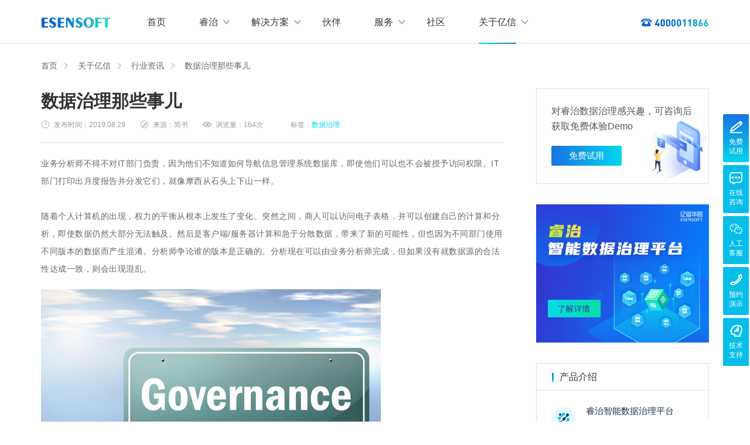

--- FILE ---
content_type: text/html; charset=utf-8
request_url: https://www.esenruizhi.com/industry-news/data-governance/3368.html
body_size: 12392
content:
<!DOCTYPE html>
<html>
    <head>
        <meta charset="UTF-8">
<meta name="baidu-site-verification" content="codeva-hUxWhWsYO4">
<meta http-equiv="X-UA-Compatible" content="IE=Edge,chrome=1">
<meta name="viewport" content="width=device-width,user-scalable=no,initial-scale=1.0,maximum-scale=1.0,minimum-scale=1.0">
<title>数据治理那些事儿 – 睿治智能数据治理平台</title>
<meta name="keywords" content="数据治理"><meta name="description" content="业务分析师不得不对IT部门负责，因为他们不知道如何导航信息管理系统数据库，即使他们可以也不会被授予访问权限。IT部门打印出月度报告并分发它们，就像摩西从石头上下山一样。"><link rel="stylesheet" type="text/css" href="https://www.esenruizhi.com/static/2021/css/common.min.css?t=4289" />
<link rel="stylesheet" type="text/css" href="https://www.esenruizhi.com/static/2021/css/mobile/common.min.css?t=4289" />

<!--[if lt IE 9]>
<script src="https://cdn.staticfile.org/html5shiv/r29/html5.min.js"></script>
<script src="https://cdn.staticfile.org/respond.js/1.4.2/respond.min.js"></script>
<![endif]-->

<script type="text/javascript">
    window.Config = {"debug":"","jsname":"show_news","actionname":"show","version":"1.0&t=4289","_t_nav":25,"article":{"id":3368,"cid":28}};
</script>

<script type="application/ld+json">
{
  "@context": "https://schema.org",
  "@type": "WebSite",
  "name": "睿治-智能数据治理平台",
  "url": "https://www.esenruizhi.com/",
  "logo": "https://www.esenruizhi.com/static/2021/images/index/esenruizhi-logo.png"
}
</script>
    </head>

    <body>
        <header class="main-nav">
    <div class="max-width-1200">
        <div class="logo">
            <a href="https://www.esenruizhi.com/" title="睿治智能数据治理平台"></a>
        </div>

        <div class="mobile-show">
            <div class="btn-menu">
                <span></span>
                <span></span>
                <span></span>
            </div>
            <a class="btn-form btn-application" href="javascript:void (0);" data-title="免费试用申请">免费试用</a>
        </div>

        <div class="nav-menu">
            <ul>
                <li _t_nav="0">
                    <a class="menu-title open-line" href="https://www.esenruizhi.com/">首页</a>
                </li>

                                    <li _t_nav="5" class="drop-down">
                        <a class="menu-title open-line" href="javascript:void (0);">睿治<i class="drop-down-arron"></i></a>
                        <div class="menu-drop menu-down-pro menu-down-pro1">
                            <div class="max-width-1200">
                                                                    <div class="menu-drop-top">
                                        <a href="https://www.esenruizhi.com/products/ruizhi.html" title="睿治智能数据治理平台" target="_blank">
                                            <dt class="menu-icon menu-icon3"></dt>
                                            <h4>睿治智能数据治理平台</h4>
                                        </a>
                                    </div>
                                

                                                                    <div class="menu-down-text">
                                                                                    <div class="menu-drop-list">
                                                <h5>数据采集</h5>

                                                                                                        <dl>
                                                            <a class="title-text" href="https://www.esenruizhi.com/products/esdataintegrate.html" title="数据集成管理" target="_blank">
                                                                <dt class="menu-icon1"></dt>
                                                                <dd>
                                                                    <h3>数据集成管理</h3>
                                                                    <p>数据建模与ETF设计，实现数据集中管理</p>
                                                                </dd>
                                                            </a>
                                                        </dl>
                                                                                                            <dl>
                                                            <a class="title-text" href="https://www.esenruizhi.com/products/esdataexchange.html" title="数据交换管理" target="_blank">
                                                                <dt class="menu-icon4"></dt>
                                                                <dd>
                                                                    <h3>数据交换管理</h3>
                                                                    <p>数据整合交换，让数据畅通流转</p>
                                                                </dd>
                                                            </a>
                                                        </dl>
                                                                                                    
                                            </div>
                                                                                    <div class="menu-drop-list">
                                                <h5>数据存储</h5>

                                                                                                        <dl>
                                                            <a class="title-text" href="https://www.esenruizhi.com/products/petabase.html" title="实时计算存储" target="_blank">
                                                                <dt class="menu-icon8"></dt>
                                                                <dd>
                                                                    <h3>实时计算存储</h3>
                                                                    <p>企业级实时大数据管理，支撑实时决策</p>
                                                                </dd>
                                                            </a>
                                                        </dl>
                                                                                                    
                                            </div>
                                                                                    <div class="menu-drop-list">
                                                <h5>数据管理</h5>

                                                                                                        <dl>
                                                            <a class="title-text" href="https://www.esenruizhi.com/products/espowermeta.html" title="元数据管理" target="_blank">
                                                                <dt class="menu-icon2"></dt>
                                                                <dd>
                                                                    <h3>元数据管理</h3>
                                                                    <p>理清数据资源，了解数据来龙去脉</p>
                                                                </dd>
                                                            </a>
                                                        </dl>
                                                                                                            <dl>
                                                            <a class="title-text" href="https://www.esenruizhi.com/products/esdatastandard.html" title="数据标准管理" target="_blank">
                                                                <dt class="menu-icon7"></dt>
                                                                <dd>
                                                                    <h3>数据标准管理</h3>
                                                                    <p>管理标准及流程，树立数据权威性</p>
                                                                </dd>
                                                            </a>
                                                        </dl>
                                                                                                            <dl>
                                                            <a class="title-text" href="https://www.esenruizhi.com/products/esdataclean.html" title="数据质量管理" target="_blank">
                                                                <dt class="menu-icon02"></dt>
                                                                <dd>
                                                                    <h3>数据质量管理</h3>
                                                                    <p>发现问题发起整改，让数据清澈如水</p>
                                                                </dd>
                                                            </a>
                                                        </dl>
                                                                                                            <dl>
                                                            <a class="title-text" href="https://www.esenruizhi.com/products/esdmd.html" title="主数据管理" target="_blank">
                                                                <dt class="menu-icon6"></dt>
                                                                <dd>
                                                                    <h3>主数据管理</h3>
                                                                    <p>集中统一管理，构建企业黄金数据</p>
                                                                </dd>
                                                            </a>
                                                        </dl>
                                                                                                    
                                            </div>
                                                                                    <div class="menu-drop-list">
                                                <h5>数据服务</h5>

                                                                                                        <dl>
                                                            <a class="title-text" href="https://www.esenruizhi.com/products/esdataassets.html" title="数据资产管理" target="_blank">
                                                                <dt class="menu-icon5"></dt>
                                                                <dd>
                                                                    <h3>数据资产管理</h3>
                                                                    <p>提供各类数据应用服务，实现资产价值最大化</p>
                                                                </dd>
                                                            </a>
                                                        </dl>
                                                                                                    
                                            </div>
                                                                            </div>
                                
                            </div>
                        </div>
                    </li>
                

                                    <li _t_nav="16" class="drop-down">
                        <a class="menu-title open-line" href="javascript:void (0);">解决方案<i class="drop-down-arron"></i></a>

                                                    <div class="menu-drop menu-down-pro menu-down-solutions">
                                <div class="max-width-1200">
                                    <div class="menu-drop-top">
                                        <h4>数据治理全域解决方案</h4>
                                    </div>
                                    <div class="menu-down-text">
                                                                                    <div class="menu-drop-list">
                                                                                                    <dl>
                                                        <a class="title-text" href="/solutions/esenruizhi/DataGovernance.html" title="大数据治理方案" target="_blank">
                                                            <dt class="menu-icon4350"></dt>
                                                            <dd>
                                                                <h3>大数据治理方案</h3>
                                                                <p>从采、存、管、用四大方面构建数据治理体系，实现数字化经营</p>
                                                            </dd>
                                                        </a>
                                                    </dl>
                                                                                                    <dl>
                                                        <a class="title-text" href="/solutions/esenruizhi/DataAssets.html" title="大数据资产管理方案" target="_blank">
                                                            <dt class="menu-icon4351"></dt>
                                                            <dd>
                                                                <h3>大数据资产管理方案</h3>
                                                                <p>集数据集成、数据治理、资产规划开发、资产运营等场景应用于一体</p>
                                                            </dd>
                                                        </a>
                                                    </dl>
                                                                                                    <dl>
                                                        <a class="title-text" href="/solutions/esenruizhi/MDM.html" title="主数据管理方案" target="_blank">
                                                            <dt class="menu-icon4352"></dt>
                                                            <dd>
                                                                <h3>主数据管理方案</h3>
                                                                <p>主数据全生命周期管理，保障主数据一致性、权威性、共享性，提高企业运营效率</p>
                                                            </dd>
                                                        </a>
                                                    </dl>
                                                                                                    <dl>
                                                        <a class="title-text" href="/solutions/esenruizhi/DataStandardAndClean.html" title="数据标准化及质量管控方案" target="_blank">
                                                            <dt class="menu-icon4353"></dt>
                                                            <dd>
                                                                <h3>数据标准化及质量管控方案</h3>
                                                                <p>集元数据采集和规整、数据标准建立与评估、数据质量管控与跟踪等场景应用于一体</p>
                                                            </dd>
                                                        </a>
                                                    </dl>
                                                                                            </div>
                                                                                    <div class="menu-drop-list">
                                                                                                    <dl>
                                                        <a class="title-text" href="/solutions/esenruizhi/powermeta.html" title="数据资产盘点方案" target="_blank">
                                                            <dt class="menu-icon4354"></dt>
                                                            <dd>
                                                                <h3>数据资产盘点方案</h3>
                                                                <p>以元数据管理摸清家底，以资产编目盘点数据资产，提供数据服务</p>
                                                            </dd>
                                                        </a>
                                                    </dl>
                                                                                                    <dl>
                                                        <a class="title-text" href="/solutions/esenruizhi/powerindex.html" title="指标体系建设方案" target="_blank">
                                                            <dt class="menu-icon4355"></dt>
                                                            <dd>
                                                                <h3>指标体系建设方案</h3>
                                                                <p>面向业务和技术提供指标管理指标分析等服务的指标统一管理平台</p>
                                                            </dd>
                                                        </a>
                                                    </dl>
                                                                                                    <dl>
                                                        <a class="title-text" href="/solutions/esenruizhi/bi.html" title="数据仓库及商业智能方案" target="_blank">
                                                            <dt class="menu-icon4356"></dt>
                                                            <dd>
                                                                <h3>数据仓库及商业智能方案</h3>
                                                                <p>集数据采集补录、数据ETL建模、数据实时存储、数据分析展现等应用场景于一体</p>
                                                            </dd>
                                                        </a>
                                                    </dl>
                                                                                                    <dl>
                                                        <a class="title-text" href="/solutions/esenruizhi/petabase.html" title="仓湖一体化数据中心建设方案" target="_blank">
                                                            <dt class="menu-icon4357"></dt>
                                                            <dd>
                                                                <h3>仓湖一体化数据中心建设方案</h3>
                                                                <p>涵盖数据存储、数据集成、数据交换、数据共享等方面，为企业用户提供云原生仓湖一体解决方案</p>
                                                            </dd>
                                                        </a>
                                                    </dl>
                                                                                            </div>
                                                                            </div>
                                </div>
                            </div>
                        
                    </li>
                

                                    <li>
                        <a class="menu-title open-line" href="https://www.esensoft.com/partners.html" title="伙伴" target="_blank"rel="nofollow">伙伴</a>
                    </li>
                

                                    <li _t_nav="22" class="routine-down drop-down">
                        <a class="menu-title open-line" href="javascript:void (0);">服务<i class="drop-down-arron"></i></a>
                        <div class="menu-drop menu-down-services">
                            <div class="menu-down-text">
                                                                        <a class="about-title" href="https://www.esenruizhi.com/services.html" title="服务与支持" target="_blank">服务与支持</a>
                                                                            <a class="about-title" href="https://bbs.esensoft.com/live.html" title="直播活动" target="_blank"rel="nofollow">直播活动</a>
                                                                    
                            </div>
                        </div>
                    </li>
                

                                    <li>
                        <a class="menu-title open-line" href="https://bbs.esensoft.com" title="社区" target="_blank"rel="nofollow">社区</a>
                    </li>
                

                                    <li _t_nav="25" class="routine-down drop-down">
                        <a class="menu-title open-line" href="javascript:void (0);">关于亿信<i class="drop-down-arron"></i></a>
                        <div class="menu-drop menu-down-about">
                            <div class="menu-down-text">
                                                                        <a class="about-title" href="https://www.esensoft.com/esensoft/about.html" title="公司介绍" target="_blank"rel="nofollow">公司介绍</a>
                                                                            <a class="about-title" href="https://www.esensoft.com/esensoft/contactus.html" title="联系我们" target="_blank"rel="nofollow">联系我们</a>
                                                                            <a class="about-title" href="https://www.esenruizhi.com/news/cmpy.html" title="企业动态" >企业动态</a>
                                                                            <a class="about-title" href="https://www.esenruizhi.com/industry-news/data-governance.html" title="行业资讯" >行业资讯</a>
                                                                    
                            </div>
                        </div>
                    </li>
                

                <div class="mobile-show">
                    <a class="menu-title menu-tel" href="tel:400-0011-866">400-0011-866</a>
                    <div class="menu-close">
                        <p><span></span></p>
                    </div>
                </div>
            </ul>
        </div>

        <div class="tel pc-show"><span></span></div>
    </div>
</header>

        <link rel="stylesheet" type="text/css" href="https://www.esenruizhi.com/static/2021/css/news.min.css?t=4289" />

<main class="show-news">
    <section class="breadcrumb">
        <div class="max-width-1200 title-text">
            <a href="https://www.esenruizhi.com/">首页</a>
            <a href="/article/lists/cid/25.html">关于亿信</a>
            <a href="https://www.esenruizhi.com/industry-news/data-governance.html">行业资讯</a>
            <span>数据治理那些事儿</span>
        </div>
    </section>
    <section class="list-main">
        <div class="max-width-1200">
            <div class="list-left">
                <div class="show-news-title">
                    <h1>数据治理那些事儿</h1>
                    <p class="s-title3"><span><i>发布时间：</i>2019.08.29</span><span><i>来源：</i>简书</span><span><i>浏览量：</i>164次</span><span><i>标签：</i><a href="" title="数据治理">数据治理</a></span></p>
                </div>
                <!-- show-news-title -->
                <div class="show-news-content">
                    业务分析师不得不对IT部门负责，因为他们不知道如何导航信息管理系统数据库，即使他们可以也不会被授予访问权限。IT部门打印出月度报告并分发它们，就像摩西从石头上下山一样。<br />
<br />
随着个人计算机的出现，权力的平衡从根本上发生了变化。突然之间，商人可以访问电子表格，并可以创建自己的计算和分析，即使数据仍然大部分无法触及。然后是客户端/服务器计算和急于分散数据，带来了新的可能性，但也因为不同部门使用不同版本的数据而产生混淆。分析师争论谁的版本是正确的。分析现在可以由业务分析师完成，但如果没有就数据源的合法性达成一致，则会出现混乱。<br />
<img src="/uploads/ueditor/image/2021/03/12/255d679ccf5dd5b.jpg" alt="数据治理" width="580" height="396" title="数据治理" align="" /><br />
<a href="https://www.esenruizhi.com" title="数据治理" target="_blank">数据治理</a>的曙光<br />
IT部门使用数据仓库进行响应，数据仓库会在断开连接的交易系统中收集数据，仅用于分析。出现了聪明的报告工具，可以更轻松地操作，加入和汇总原始交易表，甚至可以将它们下载到电子表格中。当然，原始数据仍然存储在不同的应用程序和格式中，但只要付出足够的努力，就可以诱使数据仓库理解所有这些，提供客户，产品，资产和位置等维度。但是，要实际生成一致的客户和产品列表，必须解决底层系统的不一致问题。<br />
<br />
<a href="https://www.esenruizhi.com/products/esdmd.html" title="主数据管理" target="_blank">主数据管理</a>（MDM）诞生了，与此同时，还需要数据治理策略。鼓励或哄骗业务用户决定哪些客户和产品的分类是“黄金记录”，要在整个企业中高举，哪些将被投入到部门特定的本地术语的荒野中。这是一个经常激烈的过程，不同的部门争论哪个是分类数据的最佳方式。一些公司文化比其他文化更适合这种方法。高度集中的公司习惯于从高度但分散的方式决定结构，并努力保持数据治理结构。这些公司的分析师认为自己是自由战士，而中央办公室的分析师则认为他们是数据恐怖分子。<br />                    <div class="tishi">（部分内容来源网络，如有侵权请联系删除）</div>
                    <div class="yban-news pc-show">
                        立即免费申请产品试用
                        <a href="https://wise.esensoft.com/" target="_blank">免费试用</a>
                    </div>
                </div>
                <!-- show-news-content -->

                                        <div class="show-news-text">
                            <span>相关文章推荐</span>
                        </div>
                        <ul class="news-industry1">
                                                            <li>
                                    <a class="s-img-center" href="/industry-news/data-governance/3691.html" title="治理，管理和质量角色和责任">
                                        <img class="loading s-img" src="/static/2021/images/common/loading.gif" lay-src="/uploads/ueditor/image/2021/03/12/735c8efec679bfa_360.png" alt="治理，管理和质量角色和责任" title="治理，管理和质量角色和责任" />
                                    </a>
                                    <div class="s-title">
                                        <h2><a class="s-title1" href="/industry-news/data-governance/3691.html" title="治理，管理和质量角色和责任">治理，管理和质量角色和责任</a></h2>
                                        <div class="s-title2 pc-show">最好的数据治理计划通过减少模糊性，建立明确的问责制以及向所有数据利益相关者传播与数据相关的信息，积极主动地在数据相关问题开始之前采取措施……<a href="/industry-news/data-governance/3691.html" class="link-title">查看详情</a></div>
                                        <p class="s-title3"><span><i>发布时间：</i>2019.03.18</span><span><i>来源：</i>亿信华辰</span><span><i>浏览量：</i>165次</span></p>
                                    </div>
                                </li>
                                                            <li>
                                    <a class="s-img-center" href="/industry-news/data-governance/4375.html" title="2022年,元数据管理的未来趋势——企业级元数据管理">
                                        <img class="loading s-img" src="/static/2021/images/common/loading.gif" lay-src="/uploads/20220224/28a8fc86558029f9cc64a655dc1caac62RKSGIgn5Ajtmyqz_360.png" alt="2022年,元数据管理的未来趋势——企业级元数据管理" title="2022年,元数据管理的未来趋势——企业级元数据管理" />
                                    </a>
                                    <div class="s-title">
                                        <h2><a class="s-title1" href="/industry-news/data-governance/4375.html" title="2022年,元数据管理的未来趋势——企业级元数据管理">2022年,元数据管理的未来趋势——企业级元数据管理</a></h2>
                                        <div class="s-title2 pc-show">元数据管理是一项和数据治理、主数据管理一样重要的功能，因为元数据管理是每一个这些准则的基础组件。元数据管理包括数据元素和实体的定义，业务……<a href="/industry-news/data-governance/4375.html" class="link-title">查看详情</a></div>
                                        <p class="s-title3"><span><i>发布时间：</i>2022.02.24</span><span><i>来源：</i></span><span><i>浏览量：</i>250次</span></p>
                                    </div>
                                </li>
                                                            <li>
                                    <a class="s-img-center" href="/industry-news/data-governance/3926.html" title="数据质量管理的方法论">
                                        <img class="loading s-img" src="/static/2021/images/common/loading.gif" lay-src="/uploads/ueditor/image/2021/03/12/105dea28a31f8e0_360.png" alt="数据质量管理的方法论" title="数据质量管理的方法论" />
                                    </a>
                                    <div class="s-title">
                                        <h2><a class="s-title1" href="/industry-news/data-governance/3926.html" title="数据质量管理的方法论">数据质量管理的方法论</a></h2>
                                        <div class="s-title2 pc-show">在数据治理方面，不论是国际的还是国内的，我们能找到很多数据治理成熟度评估模型这样的理论框架，作为企业实施的指引。而说到数据质量管理的方法……<a href="/industry-news/data-governance/3926.html" class="link-title">查看详情</a></div>
                                        <p class="s-title3"><span><i>发布时间：</i>2019.12.06</span><span><i>来源：</i>CSDN</span><span><i>浏览量：</i>217次</span></p>
                                    </div>
                                </li>
                                                            <li>
                                    <a class="s-img-center" href="/industry-news/data-governance/3249.html" title="智与理的结合：当数据治理遇上人工智能">
                                        <img class="loading s-img" src="/static/2021/images/common/loading.gif" lay-src="/uploads/ueditor/image/2021/03/12/875ba08f59c9319_360.jpg" alt="智与理的结合：当数据治理遇上人工智能" title="智与理的结合：当数据治理遇上人工智能" />
                                    </a>
                                    <div class="s-title">
                                        <h2><a class="s-title1" href="/industry-news/data-governance/3249.html" title="智与理的结合：当数据治理遇上人工智能">智与理的结合：当数据治理遇上人工智能</a></h2>
                                        <div class="s-title2 pc-show">
近日，中国移动研究院发布文章，解说了数据治理和人工智能两者之间各自发展历程，论证了两者在结构功能上的相互作用，阐明了两者共同发展的前……<a href="/industry-news/data-governance/3249.html" class="link-title">查看详情</a></div>
                                        <p class="s-title3"><span><i>发布时间：</i>2018.09.18</span><span><i>来源：</i>中国大数据产业观察网</span><span><i>浏览量：</i>411次</span></p>
                                    </div>
                                </li>
                                                            <li>
                                    <a class="s-img-center" href="/industry-news/data-governance/4315.html" title="数据湖架构 - 最佳实践指南">
                                        <img class="loading s-img" src="/static/2021/images/common/loading.gif" lay-src="/uploads/ueditor/image/20210618/1624008586869180_360.jpg" alt="数据湖架构 - 最佳实践指南" title="数据湖架构 - 最佳实践指南" />
                                    </a>
                                    <div class="s-title">
                                        <h2><a class="s-title1" href="/industry-news/data-governance/4315.html" title="数据湖架构 - 最佳实践指南">数据湖架构 - 最佳实践指南</a></h2>
                                        <div class="s-title2 pc-show">实施正确的数据湖架构对于将数据转化为价值至关重要。无论您的数据湖中有多少数据，如果您缺乏有效管理数据、跟踪数据并确保其安全的架构特性，那……<a href="/industry-news/data-governance/4315.html" class="link-title">查看详情</a></div>
                                        <p class="s-title3"><span><i>发布时间：</i>2021.06.18</span><span><i>来源：</i>亿信数据治理知识库</span><span><i>浏览量：</i>158次</span></p>
                                    </div>
                                </li>
                                                            <li>
                                    <a class="s-img-center" href="/industry-news/data-governance/4122.html" title="数据治理技术措施">
                                        <img class="loading s-img" src="/static/2021/images/common/loading.gif" lay-src="/uploads/ueditor/image/2021/03/12/485f904c5e3d331_360.jpg" alt="数据治理技术措施" title="数据治理技术措施" />
                                    </a>
                                    <div class="s-title">
                                        <h2><a class="s-title1" href="/industry-news/data-governance/4122.html" title="数据治理技术措施">数据治理技术措施</a></h2>
                                        <div class="s-title2 pc-show">企业构建的信息系统以满足功能应用为主，如果没有整体数据架构，应用系统就没有数据标准可参考，不可避免地会出现不同的应用系统使用不同的数据标……<a href="/industry-news/data-governance/4122.html" class="link-title">查看详情</a></div>
                                        <p class="s-title3"><span><i>发布时间：</i>2020.10.21</span><span><i>来源：</i>知乎</span><span><i>浏览量：</i>159次</span></p>
                                    </div>
                                </li>
                                                            <li>
                                    <a class="s-img-center" href="/industry-news/data-governance/4286.html" title="政务数据治理平台案例：佛山某大区政务服务数据管理局">
                                        <img class="loading s-img" src="/static/2021/images/common/loading.gif" lay-src="/uploads/ueditor/image/20210425/1619333969293348_360.png" alt="政务数据治理平台案例：佛山某大区政务服务数据管理局" title="政务数据治理平台案例：佛山某大区政务服务数据管理局" />
                                    </a>
                                    <div class="s-title">
                                        <h2><a class="s-title1" href="/industry-news/data-governance/4286.html" title="政务数据治理平台案例：佛山某大区政务服务数据管理局">政务数据治理平台案例：佛山某大区政务服务数据管理局</a></h2>
                                        <div class="s-title2 pc-show">睿治数据治理平台，应用于政务数据治理领域：通过元数据采集业务数据元数据信息，协助数统局梳理政务系统，了解数据含义。通过数据标准，定义政务……<a href="/industry-news/data-governance/4286.html" class="link-title">查看详情</a></div>
                                        <p class="s-title3"><span><i>发布时间：</i>2021.04.25</span><span><i>来源：</i>亿信华辰</span><span><i>浏览量：</i>176次</span></p>
                                    </div>
                                </li>
                                                            <li>
                                    <a class="s-img-center" href="/industry-news/data-governance/3841.html" title="如何搭建数据质量管理平台">
                                        <img class="loading s-img" src="/static/2021/images/common/loading.gif" lay-src="/uploads/20210312/385d3ffe41d81e5_360.png" alt="如何搭建数据质量管理平台" title="如何搭建数据质量管理平台" />
                                    </a>
                                    <div class="s-title">
                                        <h2><a class="s-title1" href="/industry-news/data-governance/3841.html" title="如何搭建数据质量管理平台">如何搭建数据质量管理平台</a></h2>
                                        <div class="s-title2 pc-show">数据往往在一个企业是相当于一个重要资产，企业在经营的过程中也会积累不少各类数据，这类数据后期也可通过归纳、提炼从而进行深度挖掘分析，给企……<a href="/industry-news/data-governance/3841.html" class="link-title">查看详情</a></div>
                                        <p class="s-title3"><span><i>发布时间：</i>2019.07.30</span><span><i>来源：</i>知乎</span><span><i>浏览量：</i>143次</span></p>
                                    </div>
                                </li>
                                                            <li>
                                    <a class="s-img-center" href="/industry-news/data-governance/4047.html" title="中小银行数据治理工作所面临的问题">
                                        <img class="loading s-img" src="/static/2021/images/common/loading.gif" lay-src="/uploads/ueditor/image/2021/03/12/755f06ec66896e9_360.png" alt="中小银行数据治理工作所面临的问题" title="中小银行数据治理工作所面临的问题" />
                                    </a>
                                    <div class="s-title">
                                        <h2><a class="s-title1" href="/industry-news/data-governance/4047.html" title="中小银行数据治理工作所面临的问题">中小银行数据治理工作所面临的问题</a></h2>
                                        <div class="s-title2 pc-show">虽然各银行积极响应监管要求，开展数据治理工作，但《中小银行金融科技发展研究报告（2019）》显示中小银行的数据治理基本处于萌芽期，达91……<a href="/industry-news/data-governance/4047.html" class="link-title">查看详情</a></div>
                                        <p class="s-title3"><span><i>发布时间：</i>2020.07.09</span><span><i>来源：</i>小亿</span><span><i>浏览量：</i>252次</span></p>
                                    </div>
                                </li>
                                                            <li>
                                    <a class="s-img-center" href="/industry-news/data-governance/3851.html" title="元数据：数据治理的燃料">
                                        <img class="loading s-img" src="/static/2021/images/common/loading.gif" lay-src="/uploads/20210312/345d43fb21ce815_360.jpeg" alt="元数据：数据治理的燃料" title="元数据：数据治理的燃料" />
                                    </a>
                                    <div class="s-title">
                                        <h2><a class="s-title1" href="/industry-news/data-governance/3851.html" title="元数据：数据治理的燃料">元数据：数据治理的燃料</a></h2>
                                        <div class="s-title2 pc-show">企业渴望从可提供竞争优势的数据中获取洞察力。实现这一目标的最常见障碍是数据质量差。如果输入到预测算法的数据是“脏的”（具有丢失或无效的值……<a href="/industry-news/data-governance/3851.html" class="link-title">查看详情</a></div>
                                        <p class="s-title3"><span><i>发布时间：</i>2019.08.02</span><span><i>来源：</i>知乎</span><span><i>浏览量：</i>159次</span></p>
                                    </div>
                                </li>
                                                    </ul>
                                        <div class="show-news-text">
                        <span>相关主题</span>
                    </div>
                    <div class="show-news-theme">
                                                    <a href="/kw-151.html" title="大数据数据治理" target="_blank">大数据数据治理</a>
                                                    <a href="/kw-110.html" title="数据安全" target="_blank">数据安全</a>
                                                    <a href="/kw-169.html" title="数据治理元数据" target="_blank">数据治理元数据</a>
                                                    <a href="/kw-353.html" title="中翰企业数据治理平台" target="_blank">中翰企业数据治理平台</a>
                                                    <a href="/kw-262.html" title="数据治理办法" target="_blank">数据治理办法</a>
                                                    <a href="/kw-273.html" title="数据治理 数据中台" target="_blank">数据治理 数据中台</a>
                                                    <a href="/kw-209.html" title="税务数据质量治理方案" target="_blank">税务数据质量治理方案</a>
                                                    <a href="/kw-276.html" title="数据治理公司排名" target="_blank">数据治理公司排名</a>
                                                    <a href="/kw-55.html" title="数据治理实施方案" target="_blank">数据治理实施方案</a>
                                                    <a href="/kw-222.html" title="证券行业数据治理" target="_blank">证券行业数据治理</a>
                                                    <a href="/kw-228.html" title="数据治理问题" target="_blank">数据治理问题</a>
                                                    <a href="/kw-315.html" title="数据质量监控大屏" target="_blank">数据质量监控大屏</a>
                                                    <a href="/kw-334.html" title="北京的数据治理公司有哪些" target="_blank">北京的数据治理公司有哪些</a>
                                                    <a href="/kw-162.html" title="企业数据治理系统" target="_blank">企业数据治理系统</a>
                                                    <a href="/kw-14.html" title="数据治理方案" target="_blank">数据治理方案</a>
                                            </div>
                            </div>
            <!-- list-left -->
            <div class="list-right pc-show">
                <div class="right-content show-sban">
                    <p>对睿治数据治理感兴趣，可咨询后获取免费体验Demo</p>
                    <div class="ban-btn">
                        <a class="arron-right" href="https://wise.esensoft.com/" title="免费试用" rel="nofollow" target="_blank"><span>免费试用</span></a>
                    </div>
                </div>

                    <a class="right-ban" href="https://www.esenruizhi.com/products/ruizhi.html" title="数据治理-专题训练" rel="nofollow" target="_blank">
        <img src="/uploads/20210316/5d8352d5a5428a453a760771cd0d7a21HwkyPpNVL40BrnSe.jpg" alt="数据治理-专题训练" title="数据治理-专题训练" />
    </a>

                <div class="right-pro right-content">
                    <div class="right-content-title">产品介绍</div>
                    <div class="right-content-text">
                                                    <dl>
                                <a class="title-text" href="https://www.esenruizhi.com/products/ruizhi.html">
                                    <dt class="menu-icon3"></dt>
                                    <dd>
                                        <h3>睿治智能数据治理平台</h3>
                                        <p>多产品组合的数据全生命周期管理应用平台</p>
                                    </dd>
                                </a>
                            </dl>
                        
                                                    <dl>
                                <a class="title-text" href="https://www.esenruizhi.com/products/esdataintegrate.html">
                                    <dt class="menu-icon1"></dt>
                                    <dd>
                                        <h3>数据集成管理</h3>
                                        <p>数据建模与ETF设计，实现数据集中管理</p>
                                    </dd>
                                </a>
                            </dl>
                        
                                                    <dl>
                                <a class="title-text" href="https://www.esenruizhi.com/products/esdataexchange.html">
                                    <dt class="menu-icon4"></dt>
                                    <dd>
                                        <h3>数据交换管理</h3>
                                        <p>数据整合交换，让数据畅通流转</p>
                                    </dd>
                                </a>
                            </dl>
                        
                                                    <dl>
                                <a class="title-text" href="https://www.esenruizhi.com/products/espowermeta.html">
                                    <dt class="menu-icon2"></dt>
                                    <dd>
                                        <h3>元数据管理</h3>
                                        <p>理清数据资源，了解数据来龙去脉</p>
                                    </dd>
                                </a>
                            </dl>
                        
                                                    <dl>
                                <a class="title-text" href="https://www.esenruizhi.com/products/esdatastandard.html">
                                    <dt class="menu-icon7"></dt>
                                    <dd>
                                        <h3>数据标准管理</h3>
                                        <p>管理标准及流程，树立数据权威性</p>
                                    </dd>
                                </a>
                            </dl>
                        
                                                    <dl>
                                <a class="title-text" href="https://www.esenruizhi.com/products/esdataclean.html">
                                    <dt class="menu-icon02"></dt>
                                    <dd>
                                        <h3>数据质量管理</h3>
                                        <p>发现问题发起整改，让数据清澈如水</p>
                                    </dd>
                                </a>
                            </dl>
                        
                                                    <dl>
                                <a class="title-text" href="https://www.esenruizhi.com/products/esdmd.html">
                                    <dt class="menu-icon6"></dt>
                                    <dd>
                                        <h3>主数据管理</h3>
                                        <p>集中统一管理，构建企业黄金数据</p>
                                    </dd>
                                </a>
                            </dl>
                        
                                                    <dl>
                                <a class="title-text" href="https://www.esenruizhi.com/products/esdataassets.html">
                                    <dt class="menu-icon5"></dt>
                                    <dd>
                                        <h3>数据资产管理</h3>
                                        <p>提供各类数据应用服务，实现资产价值最大化</p>
                                    </dd>
                                </a>
                            </dl>
                        
                    </div>
                </div>
            </div>
            <!-- list-right -->
        </div>
    </section>

</main>

<footer class="footer-top">
    <div class="max-width-1200 title-main">
        <dl>
            <dt>产品矩阵</dt>
            <dd>
                <a href="https://www.esenruizhi.com/products/ruizhi.html" title="睿治" target="_blank">睿治</a>
                <a href="https://www.esenruizhi.com/products/esdataintegrate.html" title="数据集成管理" target="_blank">数据集成管理</a>
                <a href="https://www.esenruizhi.com/products/esdataexchange.html" title="数据交换管理" target="_blank">数据交换管理</a>
                <a href="https://www.esenruizhi.com/products/petabase.html" title="实时大数据平台" target="_blank">实时大数据平台</a>
                <a href="https://www.esenruizhi.com/products/espowermeta.html" title="元数据管理" target="_blank">元数据管理</a>
                <a href="https://www.esenruizhi.com/products/esdatastandard.html" title="数据标准管理" target="_blank">数据标准管理</a>
                <a href="https://www.esenruizhi.com/products/esdataclean.html" title="数据质量管理" target="_blank">数据质量管理</a>
                <a href="https://www.esenruizhi.com/products/esdmd.html" title="主数据管理" target="_blank">主数据管理</a>
                <a href="https://www.esenruizhi.com/products/esdataassets.html" title="数据资产管理" target="_blank">数据资产管理</a>
                <a href="https://www.esenruizhi.com/" title="数据治理工具" target="_blank">数据治理工具</a>
            </dd>
        </dl>
        <dl>
            <dt>帮助与支持</dt>
            <dd>
                <a class="btn-application" href="javascript:void (0);" data-title="联系我们，让数据产生价值" title="商务咨询">商务咨询</a>
                <a href="https://www.esenruizhi.com/services.html" title="技术支持" target="_blank">技术支持</a>
                <a href="https://www.esensoft.com/learn/training.html" title="视频学习" target="_blank" rel="nofollow">视频学习</a>
                <a href="https://bbs.esensoft.com/forum-124-1.html" title="社区交流" target="_blank" rel="nofollow">社区交流</a>
                <a href="https://www.esensoft.com/learn/download.html" title="资料下载" target="_blank" rel="nofollow">资料下载</a>
            </dd>
        </dl>
        <dl>
            <dt>品牌服务</dt>
            <dd>
                <a href="https://bbs.esensoft.com/esclass" title="品牌活动" target="_blank" rel="nofollow">品牌活动</a>
                <a href="https://bbs.esensoft.com/live.html" title="直播活动" target="_blank" rel="nofollow">直播活动</a>
            </dd>
        </dl>
        <dl>
            <dt>关于我们</dt>
            <dd>
                <a href="https://www.esensoft.com/esensoft/about.html" title="关于亿信" target="_blank" rel="nofollow">关于亿信</a>
                <a href="https://www.esensoft.com/esensoft/contactus.html" title="联系我们" target="_blank" rel="nofollow">联系我们</a>
                <a href="https://www.esenruizhi.com/news/cmpy.html" title="企业动态" target="_blank" rel="nofollow">企业动态</a>
                <a href="https://www.esenruizhi.com/industry-news/data-governance.html" title="行业资讯" target="_blank" rel="nofollow">行业资讯</a>
                <a href="https://www.esensoft.com/esensoft/stufds/intfd.html" title="亿信公益" target="_blank" rel="nofollow">亿信公益</a>
            </dd>
        </dl>
        <dl>
            <dt>联系我们</dt>
            <dd>
                <p>400咨询：4000011866</p>
                <p>技术支持QQ：400-0011-866<span>（工作日9:00-18:00）</span></p>
                <p>产品建议邮箱：<br/>yixin@esensoft.com</p>
            </dd>
        </dl>
        <dl>
            <dt>关注我们</dt>
            <dd>
                <img class="QR-code" src="/static/2021/images/common/footer-ewm.jpg" alt="亿信华辰官微" title="亿信华辰官微" />
            </dd>
        </dl>
    </div>
</footer>

<!-- 表单弹窗 -->
<div class="s-layer-tip">
    <h5 class="s-title"></h5>
    <div class="m-contact-form">
        <form class="layui-form layui-form-pane" action="/api/setformdata.html" method="post">
    <input type="hidden" name="pid" value="1">
    
    <input type="hidden" name="origin" value="[行业资讯] 数据治理那些事儿">
    <input type="hidden" name="__token__" value="ccc9057ab539406e36d7c0c5b7f28ee5" />    <dl class="layui-form-item">
        <label class="layui-form-label"><i>*</i>需求描述</label>
        <div class="layui-input-block">
            <textarea class="layui-textarea" lay-verify="title" name="demand" placeholder="输入您的需求描述"  autocomplete="off"></textarea>
        </div>
    </dl>
    <dl class="layui-form-item">
        <dt>
            <label class="layui-form-label"><i>*</i>姓名</label>
            <div class="layui-input-block">
                <input class="layui-input" lay-verify="required" lay-reqtext="姓名不能为空!" name="name" type="text" placeholder="输入您的姓名" autocomplete="off">
            </div>
        </dt>
        <dt>
            <label class="layui-form-label">公司行业</label>
            <div class="layui-input-block">
                <input class="layui-input" type="text" name="industry" placeholder="输入您的公司行业" autocomplete="off">
            </div>
        </dt>
    </dl>
    <dl class="layui-form-item layui-form-item">
        <dt>
            <label class="layui-form-label"><i>*</i>电话</label>
            <div class="layui-input-block">
                <input class="layui-input" type="tel" name="mobile" lay-verify="required|phone" autocomplete="off" placeholder="输入您的电话" lay-reqtext="手机号不能为空!" />
            </div>
        </dt>
        <dt>
            <label class="layui-form-label">部门</label>
            <div class="layui-input-block">
                <input type="text" name="department" placeholder="输入您的所在部门" autocomplete="off" class="layui-input">
            </div>
        </dt>
    </dl>
    <dl class="layui-form-item">
        <dt>
            <label class="layui-form-label"><i>*</i>公司</label>
            <div class="layui-input-block">
                <input type="text" name="company" placeholder="输入您的公司名称" autocomplete="off" class="layui-input" lay-verify="required" lay-reqtext="公司名称不能为空!">
            </div>
        </dt>
        <dt>
            <label class="layui-form-label">职务</label>
            <div class="layui-input-block">
                <input type="text" name="job" placeholder="输入您的职务" autocomplete="off" class="layui-input">
            </div>
        </dt>
    </dl>
    <div class="layui-form-item layui-form-text1">
        <label class="layui-form-label">是否需要销售代表与您联系</label>
        <div class="layui-input-block">
            <input type="radio" name="is_contact"  value="1" title="是" checked>
            <input type="radio" name="is_contact"  value="0" title="否">
        </div>
    </div>
    <div class="layui-form-text2">您点击 “提交”，表明您已理解并同意接受本网站隐私政策和用户协议</div>
    <div class="layui-form-item layui-form-text3">
        <button class="layui-btn" lay-submit lay-filter="formDemoPane">提交</button>
    </div>
</form>

    </div>
</div>

        <div class="footer-bottom">
            <div class="max-width-1200 title-main">
                <p>版权所有© 2006-2026 <a href="https://www.esensoft.com/esensoft/about.html" target="_blank">北京亿信华辰软件有限责任公司</a><a href="http://beian.miit.gov.cn/" target="_blank" rel="nofollow">京ICP备07017321号 京公网安备11010802016281号</a><a href="https://www.esensoft.com/article/lists/tid/1018.html" target="_blank" rel="nofollow">免责声明</a></p>
            </div>
        </div>

        <div class="mobile-show">
            <ul class="footer-fixed">
                <li class="tel-click">
                    <a class="title-text" href="javascript:void (0);"><i class="icon-tel"></i>电话咨询</a>
                    <div class="tel-click-after">
                        <i class="icon-tel1"></i>
                        <a href="tel:400-0011-866">4000011866</a>
                        <span>工作日 9:00-18:00</span>
                    </div>
                </li>
                <li class="tel-click coder-click">
                    <a class="title-text" href="javascript:void (0);"><i class="icon-line"></i>在线咨询</a>
                    <div class="tel-click-after">
                        <img src="/static/2021/images/common/coder-qw.jpg" alt="亿信华辰一对一专家交流" title="亿信华辰一对一专家交流">
                        <p>保存二维码微信扫一扫，立即在线咨询</p>
                    </div>
                </li>
            </ul>
        </div>

        <div class="pc-show">
            <ul class="right-fixed">
                <li class="list1">
                    <div class="title1">
                        <a href="https://wise.esensoft.com/" title="免费试用" rel="nofollow" target="_blank">
                            <span class="icon"></span>
                            <p>免费<br />试用</p>
                        </a>
                    </div>
                </li>
                <li class="list2">
                    <div class="title1">
                        <a href="https://tb.53kf.com/code/client/d3014dbfafee7dd29b578be28df84f880/1" target="_blank" rel="nofollow">
                            <span class="icon"></span>
                            <p>在线<br />咨询</p>
                        </a>
                    </div>
                </li>
                <li class="list03">
                    <div class="title1">
                        <span class="icon"></span>
                        <p>人工<br />客服</p>
                    </div>
                    <div class="title2">
                        <div class="text">
                            <h5>立即扫码<br>享受一对一服务</h5>
                            <img src="/static/2021/images/common/coder-qw.jpg" alt="亿信微信二维码">
                        </div>
                    </div>
                </li>
                <li class="list3">
                    <div class="title1">
                        <span class="icon"></span>
                        <p>预约<br />演示</p>
                    </div>
                    <div class="title2">
                        <div class="text">
                            <p class="wz1">您好，商务咨询请联系</p>
                            <p class="wz2">400咨询：4000011866</p>
                        </div>
                    </div>
                </li>
                <li class="list4">
                    <div class="title1">
                        <span class="icon"></span>
                        <p>技术<br />支持</p>
                    </div>
                    <div class="title2">
                        <div class="text">
                            <p class="wz1">您好，技术支持请联系</p>
                            <p class="wz2">QQ：400-0011-866<br />(工作日9:00-18:00)</p>
                        </div>
                    </div>
                </li>
            </ul>
        </div>

        <div class="btn-topback">
            <svg viewBox="0 0 200 200">
                <circle class="circle" cx="100" cy="100" r="98" stroke="#1974e0" stroke-width="3px" fill="transparent"></circle>
            </svg>
            <svg class="arron" viewBox="0 0 28 28">
                <path fill-rule="evenodd" clip-rule="evenodd" fill="#1974e0" d="M0.700195 14L3.02769 16.3275L12.3377 7.01755L12.3377 27.3L15.6627 27.3L15.6627 7.01755L24.9727 16.3275L27.3002 14L14.0002 0.70005L0.700195 14Z"></path>
            </svg>
        </div>
        <script src="/static/2021/js/libs/layui/dist/layui.js?t=4289"></script>
<script>
    layui.config({
        base: '/static/2021/js/',
        urlArgs: 't=123',
        version: Config.version,
    }).extend({
        common: 'common' + (Config.debug ? '' : '.min'),
        channel_product_common: 'channel_product_common' + (Config.debug ? '' : '.min'),
        video: 'libs/video/video.min',
    }).use('common');
</script>

        <script>
var _hmt = _hmt || [];
(function() {
  var hm = document.createElement("script");
  hm.src = "https://hm.baidu.com/hm.js?a1b72f5cb55ad2bb071d416550fe7ed7";
  var s = document.getElementsByTagName("script")[0]; 
  s.parentNode.insertBefore(hm, s);
})();
</script>

<script>
  var _paq = window._paq = window._paq || [];
  /* tracker methods like "setCustomDimension" should be called before "trackPageView" */
  _paq.push(['trackPageView']);
  _paq.push(['enableLinkTracking']);
  (function() {
    var u="https://analysis.esensoft.com/";
    _paq.push(['setTrackerUrl', u+'matomo.php']);
    _paq.push(['setSiteId', '5']);
    var d=document, g=d.createElement('script'), s=d.getElementsByTagName('script')[0];
    g.async=true; g.src=u+'matomo.js'; s.parentNode.insertBefore(g,s);
  })();
</script>    </body>
</html>

--- FILE ---
content_type: text/css
request_url: https://www.esenruizhi.com/static/2021/css/news.min.css?t=4289
body_size: 4399
content:
.list-cnav a:before,.list-left .news-industry1 li .s-title2 .link-title,.right-ban img{-ms-transition:transform .5s cubic-bezier(.25,.46,.45,.94);-moz-transition:transform .5s cubic-bezier(.25,.46,.45,.94);-webkit-transition:transform .5s cubic-bezier(.25,.46,.45,.94);-o-transition:transform .5s cubic-bezier(.25,.46,.45,.94);transition:transform .5s cubic-bezier(.25,.46,.45,.94)}.list-left .news-industry1 li .s-title2,.right-recommended-articles dl dd h6,.right-recent-articles li{overflow:hidden;text-overflow:ellipsis;display:-webkit-box;-webkit-box-orient:vertical;-webkit-line-clamp:2}.list-left .news-industry1 li .s-title .s-title1{overflow:hidden;white-space:nowrap;text-overflow:ellipsis}.page-banner-main{padding-top:75px;height:calc(100% - 75px)}.page-banner-main h6{height:26px;line-height:26px;font-size:16px;color:#333}.page-banner-main h6 span{display:inline-block;vertical-align:top;font-size:14px;padding:0 8px}.page-banner-main h1{line-height:51px;font-weight:bold;font-size:30px;margin-top:15px}.page-banner-main p{line-height:26px;letter-spacing:1px;font-size:18px}.page-banner-main .ban-btn a:first-child{margin-top:38px;width:150px;height:38px;line-height:38px}.breadcrumb .title-text{padding:17px 0;height:auto;overflow:hidden;text-align:left;border-bottom:1px solid #dae1e9}.breadcrumb .title-text a,.breadcrumb .title-text span{display:inline-block;line-height:24px;font-size:14px;color:#666;padding-right:18px;position:relative;margin-right:13px}.breadcrumb .title-text a:before{content:'';width:7px;height:11px;position:absolute;right:0;top:50%;margin-top:-5px;background-image:url(../images/common/icon-common.png);background-position:-64px -44px;background-repeat:no-repeat}.breadcrumb .title-text a:last-child:before{display:none}.breadcrumb .title-text a:hover{color:#01d3eb}.list-main{padding:40px 0 60px;height:auto;overflow:hidden}.list-left{float:left;width:calc(100% - 350px)}.list-cnav{height:57px;position:relative}.list-cnav:before{content:'';position:absolute;left:0;bottom:0;width:100%;height:1px;background:#dae1e9}.list-cnav a{display:block;float:left;color:#333;font-size:16px;line-height:57px;font-weight:bold;position:relative}.list-cnav a:before{content:'';position:absolute;left:0;bottom:0;width:0;height:2px;background-image:linear-gradient(-90deg,#00d9ec,#1974e0)}.list-cnav a.active:before{width:100%}.list-cnav i{display:block;float:left;width:1px;height:9px;background:#c7cdd4;margin:25px 32px 0 25px}.list-left .news-industry1{margin-bottom:20px}.list-left .news-industry1 li{padding:22px 15px 20px 0;position:relative;height:143px;overflow:hidden}.list-left .news-industry1 li:last-child{margin-bottom:0}.list-left .news-industry1 li .s-img-center{float:left;width:212px;height:134px;overflow:hidden;text-align:center;position:relative;border:1px solid #e9f0f6}.list-left .news-industry1 li .s-img-center img{max-width:100%;position:absolute;left:50%;top:50%;-ms-transform:translate(-50%,-50%);-moz-transform:translate(-50%,-50%);-webkit-transform:translate(-50%,-50%);-o-transform:translate(-50%,-50%);transform:translate(-50%,-50%);object-fit:cover;min-width:100%;min-height:100%}.list-left .news-industry1 li .s-title{margin:0 0 0 235px;height:auto;overflow:hidden;text-align:left}.list-left .news-industry1 li .s-title h2{height:30px;overflow:hidden;margin-bottom:15px}.list-left .news-industry1 li .s-title .s-title1{display:inline-block;max-width:100%;height:30px;line-height:30px;font-size:18px;color:#333;font-weight:bold;position:relative}.list-left .news-industry1 li .s-title2{height:56px;line-height:28px;font-size:14px;color:#666;-webkit-line-clamp:2;margin-bottom:9px}.list-left .news-industry1 li .s-title2 .link-title{display:inline-block;height:28px;line-height:28px;color:#01d3eb;font-size:14px;padding-right:15px;position:relative}.list-left .news-industry1 li .s-title2 .link-title:before{content:'';position:absolute;right:0;top:50%;margin-top:-5px;width:7px;height:11px;background-image:url(../images/common/icon-common.png);background-position:-78px -44px;background-repeat:no-repeat}.list-left .news-industry1 li .s-title3,.show-news-title p{height:26px;line-height:26px;font-size:12px;color:#999;margin-bottom:8px}.list-left .news-industry1 li .s-title3 span,.show-news-title p span{display:block;float:left;position:relative;padding-left:22px;margin-right:25px}.list-left .news-industry1 li .s-title3 span i,.show-news-title p span i{font-style:normal}.show-news-title p span a{color:#01d3eb}.show-news-title p span a:hover{color:#1974e0}.list-left .news-industry1 li .s-title3 span:before,.show-news-title p span:before{content:'';position:absolute;left:0;top:50%;margin-top:-8px;width:15px;height:15px;background-image:url(../images/news/icon.png);background-position:0 0;background-repeat:no-repeat}.list-left .news-industry1 li .s-title3 span:nth-child(2):before,.show-news-title p span:nth-child(2):before,.show-news-ciye .list-left .news-industry1 li .s-title3 span:nth-child(1):before{background-position:-30px 0}.list-left .news-industry1 li .s-title3 span:nth-child(3):before,.show-news-title p span:nth-child(3):before,.list-left .news-industry1 li .s-titleA .s-title3 span:nth-child(2):before,.show-news-ciye .show-news-title p span:nth-child(2):before{background-position:-15px 0}.show-news-title p span:nth-child(4):before{background-position:0 -15px}.list-left .news-industry1 li:hover{background:#f3faff}.list-left .news-industry1 li:hover .s-title2 .link-title{color:#1974e0;-ms-transform:translateX(5px);-moz-transform:translateX(5px);-webkit-transform:translateX(5px);-o-transform:translateX(5px);transform:translateX(5px)}.list-left .news-industry1 li:hover .s-title2 .link-title:before{background-position:-92px -44px}.s-loadMore{height:32px}.s-loadMore h6{width:100%;height:32px;line-height:32px;text-align:center;font-size:14px;color:#868991;letter-spacing:2px;background:#f5f7fa;cursor:pointer}.load1{margin:1rem auto 0;width:50px;height:40px;text-align:center;font-size:10px}.load1>div{background-image:linear-gradient(-90deg,#00d9ec,#1974e0);height:100%;width:6px;display:inline-block;-ms-animation:stretchdelay 1.2s infinite ease-in-out;-moz-animation:stretchdelay 1.2s infinite ease-in-out;-o-animation:stretchdelay 1.2s infinite ease-in-out;-webkit-animation:stretchdelay 1.2s infinite ease-in-out;animation:stretchdelay 1.2s infinite ease-in-out}@-webkit-keyframes stretchdelay{0%,40%,100%{-webkit-transform:scaleY(0.4)}20%{-webkit-transform:scaleY(1.0)}}@keyframes stretchdelay{0%,40%,100%{transform:scaleY(0.4);-webkit-transform:scaleY(0.4)}20%{transform:scaleY(1.0);-webkit-transform:scaleY(1.0)}}.load1 .rect2{-ms-animation-delay:-1.1s;-moz-animation-delay:-1.1s;-o-animation-delay:-1.1s;-webkit-animation-delay:-1.1s;animation-delay:-1.1s}.load1 .rect3{-ms-animation-delay:-1s;-moz-animation-delay:-1s;-o-animation-delay:-1s;-webkit-animation-delay:-1s;animation-delay:-1s}.load1 .rect4{-ms-animation-delay:-0.9s;-moz-animation-delay:-0.9s;-o-animation-delay:-0.9s;-webkit-animation-delay:-0.9s;animation-delay:-0.9s}.load1 .rect5{-ms-animation-delay:-0.8s;-moz-animation-delay:-0.8s;-o-animation-delay:-0.8s;-webkit-animation-delay:-0.8s;animation-delay:-0.8s}.load6{width:40px;text-align:center;position:absolute;left:57%;top:0}.load6>div{width:8px;height:8px;background-color:#c6c6c6;border-radius:100%;display:inline-block;-ms-animation:bouncedelay 1.4s infinite ease-in-out;-moz-animation:bouncedelay 1.4s infinite ease-in-out;-o-animation:bouncedelay 1.4s infinite ease-in-out;-webkit-animation:bouncedelay 1.4s infinite ease-in-out;animation:bouncedelay 1.4s infinite ease-in-out;-ms-animation-fill-mode:both;-moz-animation-fill-mode:both;-o-animation-fill-mode:both;-webkit-animation-fill-mode:both;animation-fill-mode:both}@-webkit-keyframes bouncedelay{0%,80%,100%{-webkit-transform:scale(0.0)}40%{-webkit-transform:scale(1.0)}}@keyframes bouncedelay{0%,80%,100%{transform:scale(0.0);-webkit-transform:scale(0.0)}40%{transform:scale(1.0);-webkit-transform:scale(1.0)}}.load6 .bounce1{-ms-animation-delay:-0.32s;-moz-animation-delay:-0.32s;-o-animation-delay:-0.32s;-webkit-animation-delay:-0.32s;animation-delay:-0.32s}.load6 .bounce2{-ms-animation-delay:-0.16s;-moz-animation-delay:-0.16s;-o-animation-delay:-0.16s;-webkit-animation-delay:-0.16s;animation-delay:-0.16s}.list-right{float:right;width:295px;height:auto;overflow:hidden;padding-top:15px}.right-ban{display:block;width:100%;height:auto;overflow:hidden;position:relative;margin-bottom:35px}.right-ban img{width:100%;height:auto}.right-ban:hover img{-ms-transform:scale(1.04);-moz-transform:scale(1.04);-webkit-transform:scale(1.04);-o-transform:scale(1.04);transform:scale(1.04)}.right-content{width:calc(100% - 2px);height:auto;background-color:#fff;border:1px solid #dce2e8;margin-bottom:35px}.right-content-title{height:45px;line-height:45px;padding:0 39px;color:#333;font-size:16px;position:relative}.right-content-title:before{content:'';position:absolute;left:26px;top:16px;width:3px;height:15px;background-image:linear-gradient(0,#00d9ec,#1974e0)}.right-content-text{padding:19px 26px 14px;height:auto;overflow:hidden;border-top:1px solid #dce2e8}.right-content-text dl{width:100%;height:auto;overflow:hidden;margin-bottom:10px}.right-content-text dl a{display:block;position:relative}.right-content-text dl dt{float:left;width:40px;height:40px;background:rgba(4,200,234,.11);border-radius:50%;position:relative;margin:7px 7px 7px 0}.right-content-text dl dt:before{content:'';position:absolute;left:50%;top:50%;margin:-13px 0 0 -13px;width:26px;height:26px;background-image:url(../images/common/icon-common.png);background-repeat:no-repeat}.right-content-text dl .menu-icon6:before{background-position:-78px -63px}.right-content-text dl .menu-icon5:before{background-position:0 -115px}.right-content-text dl .menu-icon4:before{background-position:-26px -115px}.right-content-text dl .menu-icon3:before{background-position:0 -63px}.right-content-text dl .menu-icon1:before{background-position:-104px -63px}.right-content-text dl .menu-icon2:before{background-position:-26px -63px}.right-content-text dl .menu-icon02:before{background-position:-52px -63px}.right-content-text dl .menu-icon7:before{background-position:-52px -115px}.right-content-text dl dd{margin:2px 0 0 58px;height:auto;overflow:hidden;text-align:left}.right-content-text dl dd h3{line-height:27px;font-size:15px;color:#1b2f47}.right-content-text dl dd p{line-height:22px;font-size:12px;color:#67717e}.right-content-text dl a:hover h3{background-image:linear-gradient(-90deg,#00d9ec 25%,#1974e0 100%);-webkit-background-clip:text;background-clip:text;color:transparent}.right-content-text dl a:hover dt{background:linear-gradient(180deg,#1974e0 0,#02d1eb 100%);background-color:#1974e0;box-shadow:0 2px 7px rgba(133,217,255,.73)}.right-content-text dl a:hover .menu-icon6:before{background-position:-78px -89px}.right-content-text dl a:hover .menu-icon5:before{background-position:0 -141px}.right-content-text dl a:hover .menu-icon4:before{background-position:-26px -141px}.right-content-text dl a:hover .menu-icon3:before{background-position:0 -89px}.right-content-text dl a:hover .menu-icon1:before{background-position:-104px -89px}.right-content-text dl a:hover .menu-icon2:before{background-position:-26px -89px}.right-content-text dl a:hover .menu-icon02:before{background-position:-52px -89px}.right-content-text dl a:hover .menu-icon7:before{background-position:-52px -141px}.right-recommended-articles{padding:13px 14px;height:auto;overflow:hidden;border-top:1px solid #dce2e8}.right-recommended-articles dl{height:auto;overflow:hidden}.right-recommended-articles dl a{display:block;padding:12px;height:auto;overflow:hidden}.right-recommended-articles dl dt{width:72px;height:66px;overflow:hidden;position:relative;float:left}.right-recommended-articles dl dt img{width:104px;height:66px;object-fit:cover;position:absolute;left:-16px;top:0}.right-recommended-articles dl dd{width:150px;height:66px;overflow:hidden;float:right;text-align:left}.right-recommended-articles dl dd h6{max-height:40px;line-height:20px;font-size:14px;color:#333}.right-recommended-articles dl dd p{height:20px;overflow:hidden;line-height:20px;font-size:14px;color:gray;margin-top:6px}.right-recommended-articles dl a:hover{background:#f3faff}.right-recent-articles{padding:20px 26px 5px;border-top:1px solid #dce2e8}.right-recent-articles li{max-height:44px;line-height:22px;font-size:14px;color:#666;padding-left:16px;position:relative;margin-bottom:16px}.right-recent-articles li:before{content:'';position:absolute;left:0;top:9px;width:5px;height:5px;border-radius:50%;background-image:linear-gradient(0,#00d9ec,#1974e0)}.right-recent-articles li a{line-height:22px;font-size:14px;color:#666}.list-right.fixed .show-sban{position:fixed;top:83px;left:50%;margin-left:305px;box-shadow:0 6px 13px rgba(120,198,255,.14)}.m-turn-page{text-align:left}.layui-laypage{margin-bottom:0}.layui-laypage a,.layui-laypage span,.layui-laypage input,.layui-laypage button{height:32px;line-height:32px;border-color:#ddd;color:#555b63;padding:0 12px;margin:0 5px 10px}.layui-laypage a:hover,.layui-laypage .layui-laypage-curr em{color:#3272f3;font-size:12px}.layui-laypage .layui-laypage-curr .layui-laypage-em{border:1px solid transparent;background-clip:padding-box,border-box;background-origin:padding-box,border-box;background-image:linear-gradient(90deg,#fff,#fff),linear-gradient(-90deg,#00d9ec,#1974e0);background-color:#fff;width:calc(100% - 2px);height:calc(100% - 2px)}.layui-laypage>a:first-child,.layui-laypage>a:first-child em,.layui-laypage-em,.layui-laypage input,.layui-laypage button{border-radius:0}.layui-laypage .layui-laypage-skip{color:#666;font-size:14px;height:32px;line-height:32px;margin-left:15px}.layui-input:hover,.layui-textarea:hover,.layui-laypage input:focus,.layui-laypage select:focus,.layui-laypage button{border:1px solid transparent !important;background-clip:padding-box,border-box;background-origin:padding-box,border-box;background-image:linear-gradient(90deg,#fff,#fff),linear-gradient(90deg,#05cbb2,#356ff5)}.layui-laypage button{margin-left:20px;line-height:30px}.show-news{padding-top:83px}.show-news .breadcrumb .title-text{border-bottom:0}.show-news .list-main{padding-top:10px;position:relative;z-index:1}.show-news .list-right{padding-top:0}.show-news-title{height:auto;overflow:hidden;border-bottom:1px solid #dae1e9}.show-news-title h1,.show-news-title .s-title1{line-height:44px;font-size:30px;color:#333;font-weight:bold}.show-news-title .s-title1 h1{float:left}.show-news-title p{height:auto;overflow:hidden;margin:5px 0 17px}.show-news-title p span:nth-child(2):before{background-position:-30px 0}.show-news-content{padding:20px 0;height:auto;overflow:hidden;line-height:30px;letter-spacing:.5px;font-size:14px;color:#666}.show-news-content img{max-width:100%;height:auto;margin:20px 0}.show-news-content strong,.show-news-content b{color:#333}.show-news-content .tishi{font-size:12px;color:#666;line-height:24px;text-indent:-6px;margin-top:20px}.show-news-content .yban-news{width:100%;height:50px;text-align:center;line-height:50px;font-size:18px;letter-spacing:1px;color:#fff;background:linear-gradient(90deg,#04abff 0,#4f75fb 100%);background-color:#4f75fb;border-radius:3px;margin-top:30px}.show-news-content .yban-news a{display:inline-block;vertical-align:middle;width:auto;height:30px;line-height:30px;font-size:16px;color:#596efb;padding:0 26px 0 19px;background-color:#fff;border-radius:3px;position:relative;top:-2px;margin:0 5px;-webkit-transition:all .3s ease-in-out;transition:all .3s ease-in-out}.show-news-content .yban-news a:before{content:'';position:absolute;right:18px;top:50%;margin-top:-4px;width:8px;height:8px;border-right:1px solid #596efb;border-top:1px solid #596efb;transform:rotate(45deg)}.show-news-content .yban-news a:hover{-webkit-transform:scale(1.02);transform:scale(1.02)}.show-news-text{height:56px;position:relative;margin-bottom:15px}.show-news-text:before,.show-news-text span:before{content:'';position:absolute;left:0;bottom:0;width:100%;height:1px;background:#e5e8ed}.show-news-text span{display:block;float:left;line-height:55px;font-size:17px;color:#1c1d1e;letter-spacing:.5px;position:relative}.show-news-text span:before{bottom:-1px;background:linear-gradient(90deg,#05cbb2 0,#356ff5 100%);background-color:#356ff5}.show-news .list-left .news-industry1{margin-bottom:0}.show-news-theme{height:auto;overflow:hidden;padding-top:15px}.show-news-theme a{display:block;float:left;width:auto;height:36px;line-height:36px;text-align:center;font-size:16px;color:#01d3eb;padding:0 20px;border:1px solid #01d3eb;border-radius:5px;margin:0 15px 15px 0}.show-news-theme a:hover{color:#1974e0;border-color:#1974e0}.show-sban{width:295px;padding:25px 25px 10px;background-image:url(../images/news/sban.jpg);background-color:#fff;background-position:right bottom;background-repeat:no-repeat;-webkit-box-sizing:border-box;box-sizing:border-box;margin-bottom:35px}.show-sban p{line-height:26px;font-size:16px;color:#555}.show-sban .ban-btn a{border-radius:2px}@media screen and (max-width:768px){header{box-shadow:0 6px 13px rgba(120,198,255,.14)}.page-banner{height:320px}.page-banner-bg{background-size:cover}.page-banner-main{bottom:auto;top:0;height:auto;overflow:hidden;padding-top:85px}.page-banner-main h1{font-size:22px;line-height:28px;margin:0 auto}.page-banner-main p{font-size:16px;color:#434a58;line-height:25px}.breadcrumb .title-text{padding:15px 20px;width:calc(100% - 40px)}.list-main{padding:20px 0 50px}.list-left{float:none;width:91%;margin:0 auto}.list-left .news-industry1 li{height:98px;padding:10px 0 10px 0}.list-left .news-industry1 li .s-img-center{width:128px;height:98px}.list-left .news-industry1 li .s-title{margin-left:148px}.list-left .news-industry1 li .s-title h2{height:56px}.list-left .news-industry1 li .s-title .s-title1{height:56px;display:-webkit-box;white-space:inherit;-webkit-box-orient:vertical;-webkit-line-clamp:2;line-height:28px;font-size:16px;font-weight:normal}.list-left .news-industry1 li .s-title3 span{margin-right:10px;max-width:100px;height:26px;overflow:hidden;white-space:nowrap;text-overflow:ellipsis}.list-left .news-industry1 li .s-title3 span:nth-child(3),.list-left .news-industry1 li .s-title3 span i{display:none}.list-left .news-industry1 li .s-title3,.show-news-title p{overflow:hidden}.m-turn-page{text-align:center}.show-news{padding-top:56px}.show-news .breadcrumb{width:91%;margin:0 auto}.show-news .breadcrumb .title-text{height:24px;overflow:hidden;white-space:nowrap;text-overflow:ellipsis;padding:15px 0;width:100%}.show-news .breadcrumb .title-text a,.show-news .breadcrumb .title-text span{margin-right:0}.show-news .list-main{padding-top:0}.show-news-title .s-title1,.show-news-title h1{line-height:36px;font-size:24px}.show-news-title p{margin-bottom:12px}.show-news .list-left .news-industry1 li .s-title2{display:none}}


--- FILE ---
content_type: application/javascript
request_url: https://www.esenruizhi.com/static/2021/js/show_news_common.js?v=1.0&t=4289
body_size: 338
content:
layui.define(['jquery'], function(exports){
    var $ = layui.jquery;

    $(function () {
        //增加阅读量
        $.getJSON('/api/setArticleViews',{id: Config.article.id});
    });

    if (Config.article.cid === 21) {
        $('.tishi', '.show-news-content').remove();
    }

    exports('show_news_common');
});